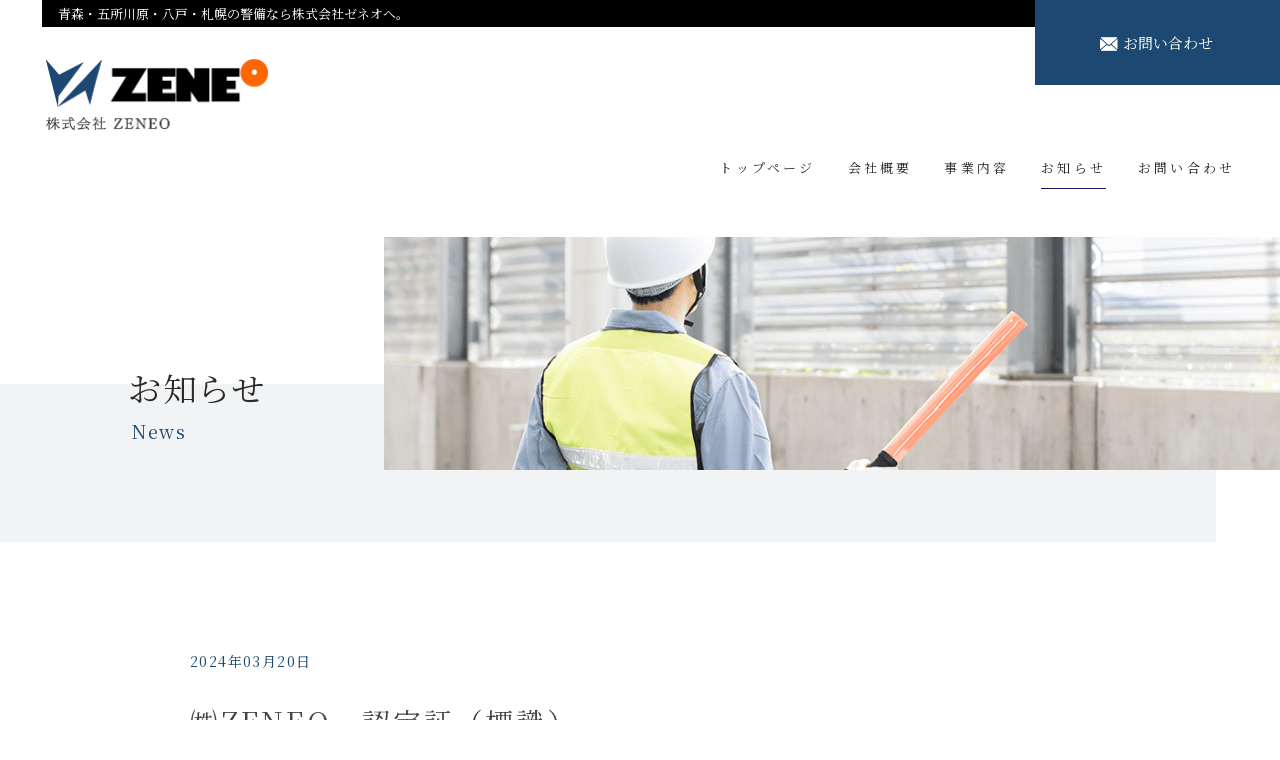

--- FILE ---
content_type: text/html; charset=UTF-8
request_url: http://www.zeneo.co.jp/news/
body_size: 14071
content:


<!DOCTYPE html>
<html lang="ja">
<head>
<meta charset="utf-8">
<meta http-equiv="X-UA-Compatible" content="IE=edge,chrome=1">
<meta http-equiv="Content-Type" content="text/html; charset=UTF-8" />
<meta name="viewport" content="width=device-width, initial-scale=1, minimum-scale=1">
<title>お知らせ | 株式会社ZENEO（ゼネオ）</title>

<meta name="generator" content="WordPress 6.4.7" /> <!-- leave this for stats please -->
<!--<meta name="keyword" content="お知らせ | 株式会社ZENEO（ゼネオ）Just another WordPress site">-->
<link rel="alternate" type="application/rss+xml" title="お知らせ | 株式会社ZENEO（ゼネオ） &raquo; フィード" href="http://www.zeneo.co.jp/news/feed/" />
<link rel="alternate" type="application/rss+xml" title="お知らせ | 株式会社ZENEO（ゼネオ） &raquo; コメントフィード" href="http://www.zeneo.co.jp/news/comments/feed/" />
    <meta name="viewport" content="width=device-width, initial-scale=1">
    <link rel="stylesheet" href="http://www.zeneo.co.jp/css/style.css">
    <link href="https://fonts.googleapis.com/css?family=Noto+Serif+JP&amp;subset=japanese" rel="stylesheet">
    <script>window.jQuery || document.write('<script src="http://www.zeneo.co.jp/js/vendor/jquery-1.11.2.min.js"><\/script>')</script>
    <script src="http://www.zeneo.co.jp/js/jquery.bxslider.min.js"></script>
    <script src="http://www.zeneo.co.jp/js/vendor/modernizr-2.8.3-respond-1.4.2.min.js"></script>
    <script src="http://www.zeneo.co.jp/js/icon.js"></script>
    <script src="http://www.zeneo.co.jp/js/jquery.js"></script>
</head>
</head>
<body class="page">
    <!--[if lt IE 8]>
        <p class="browserupgrade">You are using an <strong>outdated</strong> browser. Please <a href="http://browsehappy.com/">upgrade your browser</a> to improve your experience.</p>
    <![endif]-->
    <div class="header-container">
        <header class="wrapper pc-area clearfix">
            <h1 class="title"><span class="inner">青森・五所川原・八戸・札幌の警備なら株式会社ゼネオへ。</span></h1>
            <p class="contact bg-blue"><a href="http://www.zeneo.co.jp/contact.html">お問い合わせ</a></p>
            <div class="inner">
                <p class="logo"><a href="http://www.zeneo.co.jp/"><img src="http://www.zeneo.co.jp/images/logo.png" alt="株式会社ZENEO（ゼネオ）"></a></p>
                <nav class="global-menu">
                    <ul>
                        <li><a href="http://www.zeneo.co.jp/index.html">トップページ</a></li>
                        <li><a href="http://www.zeneo.co.jp/company.html">会社概要</a></li>
                        <li><a href="http://www.zeneo.co.jp/service.html">事業内容</a></li>
                        <li><a href="http://www.zeneo.co.jp/news/">お知らせ</a></li>
                        <li><a href="http://www.zeneo.co.jp/contact.html">お問い合わせ</a></li>
                    </ul>
                </nav>
            </div>
        </header>
        <header class="wrapper sp-area clearfix">
            <h1 class="title">青森・八戸・札幌の警備なら株式会社ゼネオへ。</h1>
            <p class="logo"><a href="http://www.zeneo.co.jp/"><img src="http://www.zeneo.co.jp/images/logo.png" alt="株式会社ZENEO（ゼネオ）"></a></p>
            <div id="nav-drawer">
                <div class="drawer-inner">
                    <div class="nav-toggle">
                        <span></span><span></span><span></span>
                    </div>
                </div>
                <nav class="global-menu">
                    <ul>
                        <li><a href="http://www.zeneo.co.jp/">トップページ</a></li>
                        <li><a href="http://www.zeneo.co.jp/company.html">会社概要</a></li>
                        <li><a href="http://www.zeneo.co.jp/service.html">事業内容</a></li>
                        <li><a href="http://www.zeneo.co.jp/news/">お知らせ</a></li>
                    </ul>
                    <p class="contact bg-blue"><a href="http://www.zeneo.co.jp/contact.html">お問い合わせ</a></p>
                </nav>
            </div>
        </header>
    </div>
    
    <div class="main-container">
        <div class="main wrapper clearfix">
            <article>
                <header class="mein_visual">
                    <div class="box">
                        <div class="img clearfix">
                            <div class="txt clearfix">
                                <h2>お知らせ<span>News</span></h2>
                            </div>
                            <img class="pc-area" src="http://www.zeneo.co.jp/images/img_page_title.png" alt="お知らせ">
                            <img class="sp-area" src="http://www.zeneo.co.jp/images/img_page_title_sp.png" alt="お知らせ">
                        </div>
                    </div>
                </header>
                <section class="newsarea">
        <div class="newsbox">
			<div class="newstime">2024年03月20日</div>
			<h3 class="newstitle">㈱ZENEO　認定証（標識）</h3>
			<p><a href="http://www.zeneo.co.jp/news/wp-content/uploads/2024/03/㈱ZENEO　認定証（標識）.pdf">㈱ZENEO　認定証（標識）</a> <img fetchpriority="high" decoding="async" class="size-full wp-image-110 aligncenter" src="http://www.zeneo.co.jp/news/wp-content/uploads/2024/03/㈱ZENEO　認定証（標識）-1.jpg" alt="" width="724" height="1023" srcset="http://www.zeneo.co.jp/news/wp-content/uploads/2024/03/㈱ZENEO　認定証（標識）-1.jpg 724w, http://www.zeneo.co.jp/news/wp-content/uploads/2024/03/㈱ZENEO　認定証（標識）-1-212x300.jpg 212w" sizes="(max-width: 724px) 100vw, 724px" /></p>
			<!--<p style="text-align:right">posted by zeneo</p>-->
		</div><!--newsbox-->

        <div class="newsbox">
			<div class="newstime">2023年08月28日</div>
			<h3 class="newstitle">札幌営業所　開設1年半となりました</h3>
			<p>おかげ様で札幌営業所は開設1年半となりました。人員も順調に増員しており、札幌での業務を進めております。札幌市及び近郊で列車見張業務、交通誘導など警備員不足でお困りでしたらお気軽のご相談ください。</p>
			<!--<p style="text-align:right">posted by zeneo</p>-->
		</div><!--newsbox-->

        <div class="newsbox">
			<div class="newstime">2022年06月17日</div>
			<h3 class="newstitle">札幌営業所で新設メンバー募集！</h3>
			<p>国家プロジェクトである北海道新幹線開業（2030年）に向け、札幌駅改修工事他の保安要員を<strong>募集</strong>しています。営業所新設のため皆さんが新規雇用（就業前教育20時間以上）となります。面接は常時受付けていますので、お気軽のお問い合わせ下さい。</p>
			<!--<p style="text-align:right">posted by zeneo</p>-->
		</div><!--newsbox-->

        <div class="newsbox">
			<div class="newstime">2022年05月17日</div>
			<h3 class="newstitle">ZENEO札幌営業所　新設のお知らせ</h3>
			<p>2022年4月15日、札幌市北区北7条西1丁目（札幌駅徒歩5分）に札幌営業所を開設しました。札幌市内及び近郊で警備員を必要としている、建築土木会社様のニーズにお応えしていきます。</p>
			<!--<p style="text-align:right">posted by zeneo</p>-->
		</div><!--newsbox-->

        <div class="newsbox">
			<div class="newstime">2021年08月24日</div>
			<h3 class="newstitle">JR東日本　列車保安要員を増員！</h3>
			<p>鉄道工事に必要となります列車見張員（JR東日本・JR北海道）を増員しております。現在JR東日本の資格者は30名となりました。保安要員が必要の際はお問い合わせ下さい。</p>
			<!--<p style="text-align:right">posted by zeneo</p>-->
		</div><!--newsbox-->

        <div class="newsbox">
			<div class="newstime">2020年11月28日</div>
			<h3 class="newstitle">鉄道保安（列者見張）業務について</h3>
			<p>				列者見張員（JR東日本及びJR北海道）を増員しました！JR東日本の資格者は25名となり皆様のご要望に対応できるよう体制を整えております。またJR北海道の列者見張員も配置可能です。		</p>
			<!--<p style="text-align:right">posted by zeneo</p>-->
		</div><!--newsbox-->

        <div class="newsbox">
			<div class="newstime">2020年02月18日</div>
			<h3 class="newstitle">高速保安部の結成</h3>
			
				
<p>高速道路上での警備業務に特化した部隊を結成しました。検定合格者を主とし、安全教育、訓練を徹底した平均年齢38歳の瞬発力のある隊員が躍動します。</p>
					<!--<p style="text-align:right">posted by zeneo</p>-->
		</div><!--newsbox-->

        <div class="newsbox">
			<div class="newstime">2020年02月14日</div>
			<h3 class="newstitle">おかげさまで5周年・・</h3>
			
				
<p>2015年2月10日にスタートアップした株式会社ZENEOは、皆様のおかげで5周年を迎えることができました。今までもこれからも「ありがとうございます」</p>
					<!--<p style="text-align:right">posted by zeneo</p>-->
		</div><!--newsbox-->

        <div class="newsbox">
			<div class="newstime">2020年01月13日</div>
			<h3 class="newstitle">第三級陸上特殊無線技士の取得</h3>
			
				
<p>弊社では鉄道保安業務、並び交通誘導業務の通信対策としてデジタル無線機の有効活用を進めています。情報伝達を確実にすることにより、より安全に的確な業務遂行に努めてまいります。</p>
					<!--<p style="text-align:right">posted by zeneo</p>-->
		</div><!--newsbox-->

<!--</div>-->
<!--<p style="padding:50px 0;"></p>-->





<!--<section class="archive">
<h5>カテゴリー</h5>
<ul>
<li>
<a href="http://www.zeneo.co.jp/news/category/%e6%9c%aa%e5%88%86%e9%a1%9e/">未分類</a>
</li>
</ul>
</section>-->


<!--<section class="archive">
<h5>アーカイブ</h5>
<ul>
	<li><a href='http://www.zeneo.co.jp/news/2024/03/'>2024年3月</a></li>
	<li><a href='http://www.zeneo.co.jp/news/2023/08/'>2023年8月</a></li>
	<li><a href='http://www.zeneo.co.jp/news/2022/06/'>2022年6月</a></li>
	<li><a href='http://www.zeneo.co.jp/news/2022/05/'>2022年5月</a></li>
	<li><a href='http://www.zeneo.co.jp/news/2021/08/'>2021年8月</a></li>
	<li><a href='http://www.zeneo.co.jp/news/2020/11/'>2020年11月</a></li>
	<li><a href='http://www.zeneo.co.jp/news/2020/02/'>2020年2月</a></li>
	<li><a href='http://www.zeneo.co.jp/news/2020/01/'>2020年1月</a></li>
</ul>
</section>-->


<!--<li>
<a href="http://www.zeneo.co.jp/news/feed/" title="Syndicate this site using RSS"><abbr title="Really Simple Syndication">RSS</abbr></a> 
</li>

<li>
<a href="http://www.zeneo.co.jp/news/feed/atom/" title="Syndicate this site using Atom">Atom</a>
</li>

<li> 
<a href="http://www.zeneo.co.jp/news/comments/feed/" title="The latest comments to all posts in RSS">Comments <abbr title="Really Simple Syndication">RSS</abbr></a>
</li> -->



                </section>
                
                
				

                <footer class="bg-grad-blue">
                    <div class="inner">
                        <div class="box">
                            <div class="area">
                                <h3>お問い合わせ<span>Contact</span></h3>
                                <p>お見積・ご相談等ございましたら、<br />お気軽にお問い合わせください。</p>
                            </div>
                            <div class="area">
                                <div class="unit">
                                    <p class="tel"><a href="tel:0173265577">0173-26-5577</a></p>
                                    <p class="fax">FAX:0173-26-5576</p>
                                </div>
                                <div class="unit">
                                    <a class="bg-blue" href="http://www.zeneo.co.jp/contact.html">お問い合わせフォーム</a>
                                </div>
                            </div>
                        </div>
                    </div>
                </footer>
            </article>
        </div> <!-- #main -->
    </div> <!-- #main-container -->

    <div class="footer-container">
        <footer class="wrapper">
            <div class="inner">
                <div class="box">
                    <div class="area">
                        <h3 class="logo"><a href="http://www.zeneo.co.jp/"><img src="http://www.zeneo.co.jp/images/logo_foot.png" alt="株式会社ZENEO ゼネオ"></a></h3>
                        <address>
                            <h4>株式会社ZENEO</h4>
                            <p>〒037-0036 青森県五所川原市中央2丁目20番パレスK</p>
                            <p>TEL：<a href="tel:0173265577">0173-26-5577</a> FAX：0173-26-5576</p>
                        </address>
                    </div>
                    <div class="area">
                        <nav>
                            <ul>
                                <li><a href="http://www.zeneo.co.jp/">トップページ</a></li>
                                <li><a href="http://www.zeneo.co.jp/company.html">会社概要</a></li>
                                <li><a href="http://www.zeneo.co.jp/service.html">事業内容</a></li>
                                <li><a href="http://www.zeneo.co.jp/news/">お知らせ</a></li>
                                <li><a href="http://www.zeneo.co.jp/contact.html">お問い合わせ</a></li>
                            </ul>
                        </nav>
                    </div>
                </div>
            </div>
            <p class="copylight"><small>Copyright © ZENEO.All rights reserved.</small></p>
        </footer>
    </div>

</body>
</html>

--- FILE ---
content_type: text/css
request_url: http://www.zeneo.co.jp/css/style.css
body_size: 38958
content:
@charset "utf-8";

@import url(icon.css);
/*@import url(Animate.css);*/
/* ==========================================================================
   RESET
========================================================================== */
body,div,p,ul,ol,dl,form,table,fieldset,img,h1,h2,h3,h4,h5,h6 {
    margin  : 0;
    border  : 0;
    padding : 0;
}

a           {outline        : 0         ;}
em,address  {font-style     : normal    ;}
li          {list-style     : none      ;}
table       {border-collapse: collapse  ;}
img         {vertical-align : bottom    ;}
a img:hover {opacity        : 0.7       ;}

audio,
canvas,
iframe,
img,
svg,
video {
    vertical-align: middle;
}

fieldset {
    border: 0;
    margin: 0;
    padding: 0;
}

textarea {
    resize: vertical;
}

/* ==========================================================================
   Base Styles
========================================================================== */
body {
    font-family: 'Noto Serif JP', serif;
    color: #2b2b2b;
    font-size: 16px;
    line-height: 1.5;
}
a {
    color: #2b2b2b;
    text-decoration: none;
}
a:hover {
    color: #5b5b5b;
    text-decoration: underline;
}

/*--    文字装飾    --*/
.white {color : #fff;}
.black {color : #2b2b2b;}
.blue {color : #1d4871;}

/*--    背景装飾    --*/
.bg-blue {
    background: #1d4871;
}
.bg-gray {
    background: #f2f3f4;
}
.bg-grad-blue {
    background: #2999d6;
    background: -moz-linear-gradient(left, #2999d6 0%, #003962 100%);
    background: -webkit-linear-gradient(left, #2999d6 0%,#003962 100%);
    background: linear-gradient(to right, #2999d6 0%,#003962 100%);
    filter: progid:DXImageTransform.Microsoft.gradient( startColorstr='#2999d6', endColorstr='#003962',GradientType=1 );
}

/* ==========================================================================
   Media Queries     デフォルト：1024px以上用（PC用）の記述（PCファースト）
========================================================================== */
/* ======================
   Common
====================== */
.wrapper {
    width: 100%;
    margin: 0;
}
.inner {
    max-width: 1260px;
    margin: 0 auto;
    position: relative;
}
a[href^="tel:"] {
    pointer-events: none;
}
.pc-area {
    display: block;
}
.sp-area {
    display: none;
}
.new-line {
    display: inline;
}

/* ======================
   Header
====================== */
.header-container {
}
.header-container .inner {
    max-width: 100%;
    margin: 0 auto;
    position: relative;
    padding: 0 2.25vw;
}
.header-container .title {
    background: #000;
    color: #fff;
    font-size: 0.812rem;
    font-weight: normal;
    padding: 0.25rem 1rem;
    margin: 0 0 2rem 3.25vw;
}
.header-container .title .inner {
    display: block;
    padding: 0;
}
.header-container .contact {
    position: absolute;
    top: 0;
    right: 0;
    z-index: 10;
    width: 245px;
    height: 85px;
}
.header-container .contact a {
    display: block;
    color: #fff;
    font-size: 0.937rem;
    padding: 32px 65px;
}
.header-container .contact a::before {
    content: "";
    display: inline-block;
    background: url(../images/icn_mail01.png) center/contain no-repeat;
    width: 18px;
    height: 14px;
    margin-right: 5px;
    vertical-align: middle;
    margin-top: -3px;
}
.header-container .contact a:hover {
    opacity: 0.7;
    text-decoration: none;
}
.header-container .logo {
    padding: 0 1rem;
}
.header-container .logo a {
    display: inline-block;
}
.header-container .logo img {
    width: 100%;
    max-width: 223px;
}
.header-container .pc-area .global-menu {
    margin-bottom: 3rem;
}
.header-container .global-menu ul {
    display: flex;
    justify-content: flex-end;
}
.header-container .global-menu li {
    position: relative;
    margin: 0 1rem;
}
.header-container .global-menu li a {
    display: block;
    font-size: 0.937rem;
    padding: 1rem 0;
    letter-spacing: 0.2rem;
}
.header-container .global-menu li a:hover {
    text-decoration: none;
}
.header-container .global-menu li:hover a::after,
.header-container .global-menu li a.active::after {
    content: "";
    display: block;
    position: absolute;
    border-bottom: solid 1px #1b1464;
    bottom: 0;
    left: 0;
    right: 0;
}

.bx-wrapper {
    box-shadow: none !important;
    border: none !important;
    background: transparent !important;
    margin-bottom: 0 !important;
}

/* ======================
   Main
====================== */
.main-container {
    margin-bottom: 3rem;
}
.mein_visual .box {
}
.mein_visual .box .img {
    position: relative;
}
.mein_visual .box .img img {
    width: 100%;
}
.mein_visual .box .img .txt {
    position: absolute;
    top: 50%;
    left: 50%;
    z-index: 10;
    transform: translate(-45vw,-23vh);
}

@media screen and (max-width: 1280px) {
.mein_visual .box .img .txt {
    top: 70%;
}
}

@media screen and (max-width: 1023px) {
.mein_visual .box .img .txt {
    top: 50%;
}
}


@media all and (-ms-high-contrast: none){
.mein_visual .box .img .txt{
    z-index: 100; /* IE10以上 */
  }
}

.mein_visual .box h2 {
    font-size: 3.6vw;
    font-weight: normal;
    letter-spacing: 0.1rem;
    line-height: 1.4;
    margin-bottom: 1.5rem;
}
.mein_visual .box p {
    letter-spacing: 0.1rem;
    line-height: 1.8;
    font-size: 1.125rem;
}

.news {
    margin-bottom: 3rem;
    clear: both;
}
.news .inner {
    padding: 0 3.2%;
    width: 93.6%;
}
.news > div {
    width: 95vw;
    padding: 10rem 0 5rem;
    margin-top: -6rem;
}
.news .inner {
}
.news .box {
    background: #fff;
    display: flex;
    justify-content: space-between;
    align-items: center;
}
.news .box h2 {
    font-size: 1.25rem;
    padding: 0 2rem;
    width: 10%;
}
.news .box h2::before {
    content: "";
    display: inline-block;
    background: url(../images/icn_news.png) center/contain no-repeat;
    width: 22px;
    height: 20px;
    margin-right: 10px;
    margin-bottom: 4px;
    vertical-align: middle;
}
.news .box #feed {
    display: flex;
    width: 70%;
}

.news .box dl {
    display: flex;
}
/*.news .box dl {
    display: flex;
    width: 70%;
}*/
.news .box dt {
    margin-right: 1.5rem;
}
.news .box dd {
    margin-left: 0;
}
.news .box p {
    background: #000;
}
.news .box p a {
    display: block;
    width: 48px;
    padding: 28px 16px;
    color: #fff;
}
.news .box p a:hover {
    text-decoration: none;
    opacity: 0.7;
}

.service {
    margin-bottom: 3rem;
}
.service h2 {
    font-size: 2.125rem;
    font-weight: normal;
    text-align: center;
    margin-bottom: 3rem;
    letter-spacing: 0.2rem;
}
.service h2 span {
    display: block;
    font-size: 1.125rem;
    font-weight: 500;
    color: #1d4871;
    margin-top: 0.5rem;
    letter-spacing: 0.1rem;
}
.service h2::before {
    content: "";
    display: block;
    border-left: solid 1px #333;
    width: 1px;
    height: 40px;
    margin: 0 auto 1rem;
}
.service h3 {
    font-size: 1.437rem;
    font-weight: normal;
    text-align: center;
    margin-bottom: 3rem;
    letter-spacing: 0.1rem;
}
.service .box {
    text-align: center;
    margin: 0 auto;
}
.service .box .unit {
    display: inline-block;
    width: 30%;
    padding: 0.5rem;
    margin-bottom: 3rem;
    text-align: left;
}
.service .box .unit .img {
    position: relative;
}
.service .box .unit .img img {
    width: 100%;
    margin-bottom: 1rem;
    transition-duration: 0.6s;
}
.service .box .unit .img img:hover {
    transform: scale(1.05);
    transition-duration: 0.6s;
}
.service .box .unit .img span {
    position: absolute;
    bottom: -10%;
    right: 3%;
    font-size: 3rem;
    color: #1d4871;
	font-family: "游明朝", YuMincho, "ヒラギノ明朝 ProN W3", "Hiragino Mincho ProN", "HG明朝E",'Noto Serif JP', serif;
}
.service .box .unit h4 {
    font-size: 1.25rem;
	font-weight:500;
}
.service .box .unit h4::after {
    content: "";
    display: block;
    width: 45px;
    border-top: solid 1px #333;
    margin-top: 1rem;
}

.main footer {
    padding: 7rem 0;
}
.main footer .inner {
    width: auto;
    padding: 0 3.2%;
}
.main footer .box {
    background: #fff;
    padding: 3rem 0;
    display: flex;
    justify-content: center;
    align-items: center;
    max-width: 1000px;
    margin: 0 auto;
}
.main footer .box .area {
    padding: 2rem 3rem;
    width: 50%;
}
.main footer .box .area:first-child {
    border-right: solid 1px #ababab;
}
.main footer .box .area h3 {
    padding-bottom: 2rem;
    margin-bottom: 1rem;
    font-size: 2.125rem;
    letter-spacing: 0.2rem;
    text-align: center;
	font-weight:500;
}
.main footer .box .area h3 span {
    display: block;
    font-size: 1rem;
    letter-spacing: 0.2rem;
    margin-top: 1rem;
	font-weight:800;
}
.main footer .box .area h3::after {
    content: "";
    display: block;
    border-top: solid 1px #666666;
    width: 38px;
    margin: 2rem auto 0;
}
.main footer .box .area p {
    font-size: 0.937rem;
    text-align: center;
	color:#555;
}
.main footer .box .unit {
}
.main footer .box .unit .tel {
    margin-bottom: 0.5rem;
    text-align: center;
	font-family: "游明朝", YuMincho, "ヒラギノ明朝 ProN W3", "Hiragino Mincho ProN", "HG明朝E",'Noto Serif JP', serif;
}
.main footer .box .unit .tel a {
    font-size: 2.5rem;
    letter-spacing: 0.1rem;
}
.main footer .box .unit .tel a::before {
    content: "";
    display: inline-block;
    background: url(../images/icn_tel.png) center/contain no-repeat;
    width: 28px;
    height: 36px;
    margin-right: 0.5rem;
    margin-top: -10px;
    text-align: center;
    vertical-align: middle;
}
.main footer .box .unit .tel a:hover {
    text-decoration: none;
}
.main footer .box .unit .fax {
    font-size: 0.937rem;
    text-align: center;
    margin-bottom: 2rem;
    letter-spacing: 0.2rem;
	font-family: "游明朝", YuMincho, "ヒラギノ明朝 ProN W3", "Hiragino Mincho ProN", "HG明朝E",'Noto Serif JP', serif;
}
.main footer .box .unit > a {
    display: block;
    padding: 23px 58px;
    font-size: 1.437rem;
    color: #fff;
    text-align: center;
}
.main footer .box .unit > a::before {
    content: "";
    display: inline-block;
    background: url(../images/icn_mail02.png) center/contain no-repeat;
    width: 26px;
    height: 18px;
    margin-right: 10px;
}
.main footer .box .unit > a:hover {
    text-decoration: none;
    opacity: 0.7;
}


.page .header-container .inner {
    max-width: 100%;
    margin: 0 auto;
    position: relative;
}
.page .inner {
    max-width: 1030px;
    margin: 0 auto;
    position: relative;
}
.page .mein_visual .box::after {
    content: "";
    display: block;
    width: 95vw;
    height: 22vh;
    background: #f2f3f4;
    margin-top: -12vh;
    margin-bottom: 4rem;
}
.page .mein_visual .box .img .txt {
    transform: translate(-40vw,-5vh);
}
.page .mein_visual .box h2 {
    font-size: 2.6vw;
}
.page .mein_visual .box h2 span {
    display: block;
    font-size: 1.4vw;
    color: #1d4871;
    margin-top: 0.5rem;
    text-indent: 0.25rem;
}

.page .service {
    margin-bottom: 5rem;
}
.page .service h2 {
    font-size: 1.625rem;
    margin-bottom: 2rem;
}
.page .service .subtitle {
    font-size: 0.875rem;
    text-align: center;
    margin-bottom: 3rem;
	color:#555;
}
.page .service .box {
    margin-bottom: 3rem;
}
.page .service .box .area {
    margin-bottom: 6rem;
}
.page .service .box .area:last-child {
    margin-bottom: 0;
}
.page .service .box .area .unit {
    width: auto;
    padding: 0;
    margin-bottom: 0;
    text-align: left;
}
.page .service .box .area .unit .bg_img {
    max-width: 1030px;
    width: auto;
    height: 476px;
}
.page .service .box .area:nth-child(1) .unit .bg_img {
    background: url(../images/img_page01.jpg) left top/contain no-repeat;
}
.page .service .box .area:nth-child(2) .unit .bg_img {
    background: url(../images/img_page02.jpg) right top/contain no-repeat;
}
.page .service .box .area:nth-child(3) .unit .bg_img {
    background: url(../images/img_page03.jpg) left top/contain no-repeat;
}
.page .service .box .area:nth-child(4) .unit .bg_img {
    background: url(../images/img_page04.jpg) right top/contain no-repeat;
}
.page .service .box .area:nth-child(5) .unit .bg_img {
    background: url(../images/img_page05.jpg) left top/contain no-repeat;
}
.page .service .box .area .unit .txt {
    background: #1d4871;
    padding: 1.5rem 3rem 3.5rem;
    color: #fff;
    width: 36%;
    position: relative;
    z-index: 1;
    top: 50%;
    transform: translate(0,-50%);
}
.page .service .box .area:nth-child(odd) .unit .txt {
    float: right;
}
.page .service .box .area:nth-child(even) .unit .txt {
    float: left;
}
.page .service .box .area .unit .txt .no {
    font-size: 3rem;
	font-family: "游明朝", YuMincho, "ヒラギノ明朝 ProN W3", "Hiragino Mincho ProN", "HG明朝E",'Noto Serif JP', serif;
}
.page .service .box .area .unit .txt h4 {
    font-size: 1.75rem;
    font-weight: normal;
    margin-bottom: 2rem;
	letter-spacing:0.1em;
}
.page .service .box .unit h4::after {
    border-top: solid 1px #fff;
}
.page .service .box .area .unit .txt p {
    font-size: 0.875rem;
	letter-spacing:0.1em;
	text-align:justify;
}
.page .service .inner > p {
    text-align: center;
    line-height: 1.8;
}

/* ======================
   Footer
====================== */
.footer-container .inner {
    max-width: 100%;
    margin: 0 auto;
    position: relative;
    padding: 0 2.25vw;
    width: auto;
}
.footer-container .box {
    display: flex;
    justify-content: space-between;
    padding: 0 0 2.5rem;
}
.footer-container .box .area {
}
.footer-container .box .area h3 {
    margin-bottom: 2rem;
}
.footer-container .box .area h3 a {
    display: block;
}
.footer-container .box .area h3 img {
    width: 100%;
    max-width: 223px;
}
.footer-container .box .area address {
}
.footer-container .box .area address h4 {
    font-size: 0.875rem;
}
.footer-container .box .area address p {
    font-size: 0.812rem;
}
.footer-container .box .area nav {
    padding: 0.5rem 0;
}
.footer-container .box .area nav ul {
    display: flex;
    justify-content: flex-end;
}
.footer-container .box .area nav li {
    position: relative;
    margin: 0 1rem;
}
.footer-container .box .area nav li a {
    display: block;
    font-size: 0.812rem;
    padding: 1rem 0;
    letter-spacing: 0.2rem;
}
.copylight {
    background: #000;
    padding: 0.25rem;
    text-align: center;
}
.copylight small {
    font-size: 0.812rem;
    color: #fff;
}

/* ==========================================================================
   Media Queries     1023px以下用（タブレット／スマートフォン用）の記述
========================================================================== */
@media screen and (max-width: 1023px) {
    /* ======================
       Common
    ====================== */
    .inner {
        width: auto;
        padding: 0;
        margin: 0 auto;
        position: relative;
    }
    .pc-area {
        display: none;
    }
    .sp-area {
        display: block;
    }
    .new-line {
        display: block;
    }
    a[href^="tel:"] {
        pointer-events: initial;
    }

    /* ======================
       Header
    ====================== */
    .header-container {
    }
    .header-container .title {
        text-align: left;
        margin: 0;
        height: 20px;
        padding: 7px 1rem;
    }
    .header-container .logo {
        padding: 1rem;
    }
    .header-container .logo a {
        display: inline-block;
    }
    .drawer-inner {
        display: flex;
        justify-content: center;
        align-items: center;
        position: fixed;
        /*top: 19%;*/
		top:75px;
        right: 3%;
        cursor: pointer;
        z-index: 100;
    }
    .nav-toggle {
        display: block;
    }
    .nav-toggle span {
        display: block;
        position: relative;
        width: 30px;
        border-bottom: solid 4px #000;
        border-radius: 4px;
        -webkit-transition: .35s ease-in-out;
        -moz-transition: .35s ease-in-out;
        transition: .35s ease-in-out;
    }
    .nav-toggle span:nth-child(1) {
        top: -5px;
    }
    .nav-toggle span:nth-child(2) {
        top: 0px;
    }
    .nav-toggle span:nth-child(3) {
        top: 5px;
    }
    .nav-toggle.active span {
        border-bottom: solid 3px #fff;
    }
    .nav-toggle.active span:nth-child(1) {
        top: 3px;
        left: 0;
        -webkit-transform: rotate(-45deg);
        -moz-transform: rotate(-45deg);
        transform: rotate(-45deg);
    }
    .nav-toggle.active span:nth-child(2) {
        display: none;
    }
    .nav-toggle.active span:nth-child(3) {
        top: 0px;
        -webkit-transform: rotate(45deg);
        -moz-transform: rotate(45deg);
        transform: rotate(45deg);
    }
    nav.global-menu {
        position: fixed;
        z-index: 90;
        top: 34px;
        right: 0;
        background: rgba(0,0,0,.9);
        color: #fff;
        text-align: center;
        transform: translateY(-111%);
        transition: all 0.6s;
        float: none;
        width: 100%;
        /*height: 66vh;*/
        height: auto;
        padding-top: 5rem;
        padding-bottom: 3rem;
        margin: 0 auto;
        -webkit-overflow-scrolling: touch;
    }
    nav.global-menu h2 {
        color: #fff;
        font-size: 0.875rem;
        margin-bottom: 1rem;
        letter-spacing: 0.1rem;
        font-weight: normal;
    }
    nav.global-menu h2 span {
        display: block;
        font-size: 2.187rem;
    }
    nav.global-menu ul {
        display: inline-block;
        float: none;
        height: auto;
        padding: 0;
        overflow: auto;
        text-align: center;
        overflow: auto;
    }
    nav.global-menu ul li {
        list-style-type: none;
        padding: 0;
        text-align: center;
    }
    nav.global-menu ul li::after {
        content: "";
        display: block;
        background: url(../images/line02.png) center bottom/272px 1px no-repeat;
        width: 272px;
        height: 1px;
    }
    nav.global-menu ul li a {
        color: #fff;
        display: block;
        font-size: 1.125rem;
        padding: 1.25rem 1.5rem;
        letter-spacing: 0.1rem;
    }
    nav.global-menu.active {
        transform: translateY(0%);
    }
    .scroll-prevent {
        position: fixed;
        z-index: -1;
        width: 100%;
        height: 100%;
    }

    .header-container .global-menu ul {
        flex-direction: column;
    }
    .header-container .global-menu li {
        margin: 0.5rem;
    }
    .header-container .global-menu li a {
        font-size: 0.812rem;
    }
    .header-container .global-menu li a:hover {
        opacity: none;
    }
    .header-container .contact {
        position: initial;
        max-width: 285px;
        width: 100%;
        height: auto;
        margin: 0 auto;
    }
    .header-container .contact a {
        font-size: 0.812rem;
        padding: 1rem;
    }

    /* ======================
       Main
    ====================== */
    .mein_visual .box .img .txt .pc-area,
    .mein_visual .box .img img.pc-area {
        display: block;
    }
    .mein_visual .box .img img.sp-area {
        display: none;
    }
    .mein_visual .box .img .txt {
        transform: translate(-46vw,-14vh);
    }

    .news > div {
        width: 95vw;
        padding: 8rem 0 2.5rem;
        margin-top: -6rem;
    }

    .page .service .inner {
        max-width: initial;
        margin: 0 auto;
        padding: 0 3.2%;
        position: relative;
    }

    /* ======================
       Footer
    ====================== */
    .footer-container .box {
        flex-direction: column;
        align-items: center;
    }
    .footer-container .box .area {
        text-align: center;
        margin-bottom: 1rem;
    }
    .footer-container .box .area:nth-child(2) {
        margin-bottom: 0;
    }
    .footer-container .box .area h3 {
        margin-bottom: 2.5rem;
    }
    .footer-container .box .area address h4 {
        margin-bottom: 0.5rem;
    }
    .footer-container .box .area address p {
        margin-bottom: 0.5rem;
    }
    .footer-container .box .area nav ul {
        justify-content: flex-start;
        flex-direction: column;
    }
	
	
	.page .mein_visual .box::after {
    height: 18vh;
}

}

/* ==========================================================================
   Media Queries     979px以下用（タブレット用）の記述
========================================================================== */
@media screen and (max-width: 979px) {
    /* ======================
       Common
    ====================== */

    /* ======================
       Header
    ====================== */
	
    /* ======================
       Main
    ====================== */
    .news .inner {
        width: 95%;
    }
    .news .box h2 {
        width: 15%;
    }
    .news .box #feed {
        width: 62%;
    }

    .main footer {
        padding: 5rem 0;
    }
    .main footer .box {
        padding: 1.5rem;
    }
    .main footer .box .area {
        padding: 2rem;
    }
    .main footer .box .unit .tel a {
        font-size: 2.25rem;
    }
    .main footer .box .unit > a {
        padding: 1rem;
        font-size: 1.25rem;
    }

    .page .service {
        padding: 0 3.2%;
    }

    /* ======================
       Footer
    ====================== */

    }

/* ==========================================================================
   Media Queries     768px-1023以下用
========================================================================== */
@media screen and (min-width: 768px) and (max-width: 1023px) {
    .page .service .box .area .unit .bg_img img.sp-area {
        display: none;
    }
}

/* ==========================================================================
   Media Queries     767px以下用（タブレット／スマートフォン用）の記述
========================================================================== */
@media screen and (max-width: 767px) {
    /* ======================
       Common
    ====================== */
    .inner {
        width: auto;
        padding: 0 3.2%;
        margin: 0 auto;
        position: relative;
    }
    .pc-area {
        display: none;
    }
    .sp-area {
        display: block;
    }
    .new-line {
        display: block;
    }
    a[href^="tel:"] {
        pointer-events: initial;
    }

    /* ======================
       Header
    ====================== */
    .header-container .logo img {
        max-width: 150px;
    }
    .drawer-inner {
        top: 66px;
    }

    /* ======================
       Main
    ====================== */
    .mein_visual .box .img .txt .pc-area,
    .mein_visual .box .img img.pc-area {
        display: none;
    }
    .mein_visual .box .img img.sp-area {
        display: block;
    }
    .mein_visual .box h2 {
        font-size: 6.6vw;
        margin-bottom: 0;
    }
    .mein_visual .box .img .txt {
        transform: translate(-46vw,-12.5vh);
    }

    .news > div {
        width: auto;
        padding: 7rem 0 0.5rem;
    }
    .news .inner {
        width: auto;
        padding: 3.2%;
    }
    .news .box {
        align-items: flex-start;
        flex-direction: column;
        padding: 1rem 0 0 0;
    }
    .news .box h2 {
        width: auto;
        padding: 0 0 0 1rem;
        margin-bottom: 0.5rem;
    }
    .news .box #feed {
        width: auto;
        margin-bottom: 1rem;
        padding: 0 0 0 1rem;
    }
    .news .box p {
        width: 100%;
        padding: 0.25rem 0;
        text-align: center;
    }
    .news .box p a {
        width: auto;
        padding: 0;
    }

    .service .box .unit {
        display: block;
        width: 100%;
        padding: 0;
    }

    .main footer .box {
        flex-direction: column;
        padding: 3rem 2rem;
    }
    .main footer .box .area {
        padding: 1rem;
        width: 100%
    }
    .main footer .box .area:first-child {
        width: 100%;
        border-right: none;
    }
    .main footer .box .area h3 {
        padding-bottom: 1rem;
    }
	

    .page .mein_visual .box .img .txt {
        transform: translate(-46vw,-5vh);
    }
    .page .mein_visual .box h2 {
        font-size: 6.5vw;
    }
    .page .mein_visual .box h2 span {
        font-size: 3vw;
    }
    .page .mein_visual .box::after {
        height: 13vh;
        margin-top: -8vh;
        margin-bottom: 2rem;
    }

    .page .service {
        margin-bottom: 3rem;
    }
    .page .service h2 {
        font-size: 1.437rem;
        margin-bottom: 2rem;
    }
	.page .service .subtitle {
		line-height:1.5;
	}
	.page .service .subtitle br{
		display:none;
	}
	
    .page .service .box .area {
        margin-bottom: 3rem;
    }
    .page .service .box .area .unit .bg_img {
        max-width: initial;
        width: auto;
        height: auto;
        padding-top: 0;
        position: initial;
    }
    .page .service .box .area .unit .bg_img img {
        width: 100%;
    }
    .page .service .box .area:nth-child(1) .unit .bg_img {
        background: none;
    }
    .page .service .box .area:nth-child(2) .unit .bg_img {
        background: none;
    }
    .page .service .box .area:nth-child(3) .unit .bg_img {
        background: none;
    }
    .page .service .box .area:nth-child(4) .unit .bg_img {
        background: none;
    }
    .page .service .box .area:nth-child(5) .unit .bg_img {
        background: none;
    }
    .page .service .box .area .unit .txt {
        padding: 1rem;
        width: 85%;
        transform: none;
        margin: -9vh auto 0;
        position: relative;
    }
    .page .service .box .area:nth-child(odd) .unit .txt {
        float: none;
    }
    .page .service .box .area:nth-child(even) .unit .txt {
        float: none;
    }
    .page .service .box .area .unit .txt .no {
        font-size: 2.25rem;
    }
    .page .service .box .area .unit .txt h4 {
        font-size: 1.25rem;
        margin-bottom: 1rem;
    }
    .page .service .box .area .unit .txt p {
        font-size: 0.85rem;
    }
	

    /* ======================
       Footer
    ====================== */

}

/* ==========================================================================
   Media Queries     479px以下用（スマートフォン用）の記述
========================================================================== */
@media screen and (max-width: 479px) {
    /* ======================
       Common
    ====================== */


    /* ======================
       Header
    ====================== */
    .header-container .title {
        font-size: 0.75rem;
    }
    .drawer-inner {
        top: 66px;
    }

    /* ======================
       Main
    ====================== */
    .news > div {
        padding: 5.5rem 0 0.75rem;
        margin-top: -5rem;
    }
    .news .box dt {
        margin-right: 1rem;
    }
    .service h2 {
        font-size: 1.625rem;
        margin-bottom: 2rem;
    }
    .service h2::before {
        height: 30px;
        margin: 0 auto 1rem;
    }
    .service h2 span {
        font-size: 0.875rem;
        margin-top: 0.25rem;
    }
    .service h3 {
        font-size: 1.062rem;
        margin-bottom: 2rem;
    }
    .service .box .unit {
        margin-bottom: 2rem;
    }
    .service .box .unit .img img {
        margin-bottom: 0.5rem;
    }
    .service .box .unit .img span {
        bottom: -12%;
        font-size: 2.5rem;
    }
    .service .box .unit h4 {
        font-size: 1.125rem;
    }
    .service .box .unit h4::after {
        margin-top: 0.5rem;
    }

    .main footer .box {
        padding: 2rem 1rem;
    }
    .main footer .box .area {
        padding: 0.5rem;
    }
    .main footer .box .area h3 {
        font-size: 1.625rem;
        padding-bottom: 0.5rem;
    }
    .main footer .box .area h3 span {
        font-size: 0.875rem;
        margin-top: 0.25rem;
    }
    .main footer .box .area h3::after {
        margin: 1rem auto 0;
    }
    .main footer .box .area p {
        font-size: 0.875rem;
    }
    .main footer .box .unit .tel {
        margin-bottom: 0.25rem;
    }
    .main footer .box .unit .tel a {
        font-size: 1.875rem;
    }
    .main footer .box .unit .tel a::before {
        width: 20px;
        height: 26px;
        margin-top: -6px;
    }
    .main footer .box .unit > a {
        font-size: 1rem;
    }
    .main footer .box .unit > a::before {
        width: 20px;
        height: 13px;
        margin-right: 5px;
    }

    .page .service h2 {
        font-size: 1.062rem;
        margin-bottom: 2rem;
    }
    .page .service .subtitle {
        font-size: 0.812rem;
    }
    .page .service .box .area .unit .bg_img {
    }
    .page .service .box .area .unit .txt {
    }
    .page .service .box .area .unit .txt .no {
        font-size: 2rem;
    }
    .page .service .box .area .unit .txt h4 {
        font-size: 1.125rem;
    }

    /* ======================
       Footer
    ====================== */
    .copylight small {
        font-size: 0.75rem;
    }
}

/* ==========================================================================
   Media Queries     380px以下用（スマートフォン用）の記述
========================================================================== */
@media screen and (max-width: 380px) {
.page .service h2 br{
		display:none;
	}
}

/* ==========================================================================
   Media Queries     320px以下用（スマートフォン用）の記述
========================================================================== */
@media screen and (max-width: 320px) {
    nav.global-menu {
        padding-top: 2.5rem;
        height: 85vh;
    }
    .page .mein_visual .box::after {
        height: 10vh;
        margin-top: -6vh;
    }
    .page .service .box .area {
        margin-bottom: 3rem;
    }
    .page .service .box .area .unit .bg_img {
    }
    .page .service .box .area .unit .txt {
        width: 80%;
    }
    .page .service .box .area .unit .txt .no {
        font-size: 2rem;
    }
    .page .service .box .area .unit .txt h4 {
        font-size: 1rem;
        margin-bottom: 0.5rem;
    }
}

/* ==========================================================================
   Media Queries     スマートフォン横表示用の記述
========================================================================== */
@media screen and (orientation: landscape) {
    .drawer-inner {
        /*top: 66px;*/
    }
    nav.global-menu {
        /*height: 87vh;*/
        padding-top: 1rem;
    }
    .header-container .global-menu li {
        margin: 0 1rem 0;
    }
    .header-container .global-menu li a {
        font-size: 0.812rem;
        padding: 0.75rem 0;
    }
}

/* ==========================================================================
   Helper classes
========================================================================== */
.clear      {clear          : both      ;}
.block      {display        : block     ;}
.inline     {display        : inline    ;}

.clearfix:after {
    content: "";
    display: block;
    visibility: hidden;
    clear: both;
    height: 0.1px;
    font-size: 0.1em;
    line-height: 0;
}

.clearfix:before,
.clearfix:after {
    content: " ";
    display: table;
}

.clearfix:after {
    clear: both;
}

.clearfix {
    *zoom: 1;
}

.hidden {
    display: none !important;
    visibility: hidden;
}

.left   {float: left;}
.right  {float: right;}

/*--    段落行揃え   --*/
.align-right  {text-align: right;}
.align-left   {text-align: left;}
.align-center {text-align: center;}




/* ==========================================================================
   お知らせページ
========================================================================== */

.newsarea{
	max-width:900px;
	margin:0 auto;
	padding:0 70px;
}


.newsbox {
	width:100%;
	color:#444;
	margin:0 auto 80px auto;
	text-align:left;
	padding:5% 0;
	border-bottom:1px solid #888;
}

.newstime{
	 color:#1d4871;
	 font-size: 0.875rem;
	 letter-spacing:0.1em;
	 margin-bottom:20px;
}



.newsbox h3{
	font-size: 1.725rem;
	font-weight:normal;
	text-align:left;
	padding:1% 0;
	letter-spacing:0.1em;
	margin:0 auto 60px auto;
	position: relative;
}


.newsbox h3::before {
    content: "";
    width: 140px;
    height: 1px;
    background-color: #888;
    position: absolute;
    bottom: -15px;
    left: 0;
}


.newsbox p{
	margin:0 auto;
	line-height:2;
	font-size: 0.875rem;
	letter-spacing:0.1em;
}


.newsbox img{
	width:100%;
	max-width:800px;
}


@media screen and (max-width: 1023px) {
.newsarea{
	padding: 0 3.2%;
	position: relative;
}
}

@media screen and (max-width: 767px) {
.newsbox {
	margin:0 auto 50px auto;
}

.newstime{
	 font-size: 0.820rem;
	 letter-spacing:0.1em;
	 margin-bottom:10px;
}

.newsbox h3{
	font-size: 1.25rem;
	margin:0 auto 40px auto;
	font-weight:500;
}
.newsbox p{
	line-height:1.5;
	font-size: 0.850rem;
	letter-spacing:0.1em;
}
}
/* ==========================================================================
   お問い合わせページ
========================================================================== */
.contactarea{
	max-width:768px;
	margin:30px auto 50px auto;
	padding:0 70px;
}

.contactbox{
	padding:30px;
	margin-bottom:80px;
    background: #2999d6;
    background: -moz-linear-gradient(left, #2999d6 0%, #003962 100%);
    background: -webkit-linear-gradient(left, #2999d6 0%,#003962 100%);
    background: linear-gradient(to right, #2999d6 0%,#003962 100%);
    filter: progid:DXImageTransform.Microsoft.gradient( startColorstr='#2999d6', endColorstr='#003962',GradientType=1 );
}

.contactbox .unit{
	background:#fff;
	padding:20px;
	margin:0 auto;
}

.contactbox h3{
	text-align:center;
	margin-bottom:1.5rem;
	color:#FFF;
}

.contactbox .tel {
    margin-bottom: 0.3rem;
    text-align: center;
	font-family: "游明朝", YuMincho, "ヒラギノ明朝 ProN W3", "Hiragino Mincho ProN", "HG明朝E",'Noto Serif JP', serif;
}
.contactbox .tel a {
    font-size: 2.5rem;
    letter-spacing: 0.1rem;
}
.contactbox .tel a::before {
    content: "";
    display: inline-block;
    background: url(../images/icn_tel.png) center/contain no-repeat;
    width: 28px;
    height: 36px;
    margin-right: 0.5rem;
    margin-top: -10px;
    text-align: center;
    vertical-align: middle;
}
.contactbox .tel a:hover {
    text-decoration: none;
}
.contactbox .fax {
    font-size: 0.937rem;
    text-align: center;
    letter-spacing: 0.2rem;
	font-family: "游明朝", YuMincho, "ヒラギノ明朝 ProN W3", "Hiragino Mincho ProN", "HG明朝E",'Noto Serif JP', serif;
}


.contbox2{
	width:100%;
	margin:50px auto;
	text-align:center;
}




@media screen and (max-width: 767px) {
.contactarea{
	max-width:100%;
	padding: 0 3.2%;
	position: relative;
}

.contactbox{
	margin-bottom:50px;
}
	
}


@media screen and (max-width: 480px) {

.contactbox{
	padding:20px 10px 10px 10px;
}
.contactbox .tel a {
    font-size: 1.8rem;
}
.contactbox .tel a::before {
    width: 20px;
    height: 28px;
    margin-top: -5px;

}
}

/* ==========================================================================
   会社概要ページ
========================================================================== */

.inner .comtable{
	margin:5% auto 12% auto;
}


.inner .comtable p{
	font-size: 1.35rem;
	margin:100px 0 20px 0;
}


.inner .comtable table{
	width:100%;
	text-align:left;
	letter-spacing:0.1em;
	font-size: 0.875rem;
	color:#444;
	margin-bottom:5%;
}


.inner .comtable td, th{
	padding:30px 0;
	border-bottom:1px solid #ccc;
}

.inner .comtable th{
	width:25%;
	padding:30px 30px 30px 50px;
}

.inner .comtable tr:nth-child(even){
	background:#fafafa;
}


.inner .comtable .gmap iframe{
	width:100%;
}







/*挨拶*/

.inner .greetingbox{
	width:100%;
	padding-top:60px;
	padding-bottom:100px;
	display: flex;
	color:#444;
}

.inner .greetingboxL{
	width:300px;
	margin-right:60px;
}

.inner .preimg{
	width:100%;
	margin-bottom:20px;
}

.inner .preimg img{
	width:100%;
}

.inner .greetingboxL h3{
	text-align:center;
	font-size: 0.975rem;
}

.inner .greetingboxR{
	flex:1;
}

.inner .greetingboxR h4{
	font-size: 1.575rem;
	letter-spacing:0.1em;
	font-weight:500;
	margin-top:-10px;
	margin-bottom:30px;
}

.inner .greetingboxR p{
	text-align:left;
	font-size: 0.875rem;
	letter-spacing:0.1em;
}


/*教育・キャリア*/

.subcompbox{
	width:98%;
	display:flex;
	padding:1%;
}

.subcompboxR{
	width:47%;
	margin-right:6%;
}

.subcompboxL{
	width:47%;
}

.subcompbox h4 {
	font-size: 1.45rem;
	font-weight: 400;
	display: inline-block;
	position: relative;
	margin-bottom: 3rem;
	letter-spacing:0.1em;
}
.subcompbox h4:before {
  content: '';
  position: absolute;
  left: 0%;
  bottom: -16px; /*下線の上下位置調整*/
  display: inline-block;
  width: 60px; /*下線の幅*/
  height: 1px; /*下線の太さ*/
  -moz-transform: translateX(-50%);
  -webkit-transform: translateX(-50%);
  -ms-transform: translateX(-50%);
  transform: translate(0%); /*位置調整*/
  background-color: #666666; /*下線の色*/
}

.inner .subcompbox p{
	text-align:left;
	font-size: 0.875rem;
	letter-spacing:0.1em;
}


@media screen and (max-width: 1060px) {
.inner .greetingbox{
	width:98%;
	padding-left:1%;
	padding-right:1%;
}
}

@media screen and (max-width: 1023px) {
	
.inner .greetingbox{
	width:100%;
	padding-left:0;
	padding-right:0;
}

.inner .greetingboxL{
	width:200px;
	margin-right:40px;
}
.inner .greetingboxL h3{
	text-align:center;
	font-size: 0.875rem;
}
.inner .greetingboxR p{
	font-size: 0.775rem;
}
}


@media screen and (max-width: 767px) {
	
.inner .greetingbox{
	padding-bottom:70px;
}
.inner .comtable{
	margin:5% auto 25% auto;
}
.inner .comtable table{
	font-size: 0.775rem;
	margin-bottom:10%;
}	
.inner .comtable td, th{
	padding:20px;
}
.inner .comtable th{
	padding:20px;
}
.inner .comtable .gmap iframe{
	height:300px;
}

.inner .comtable p{
	font-size: 1rem;
	margin:80px 0 10px 0;
}

/*挨拶*/
.inner .greetingbox{
	padding-top:10px;
	display: block;
}

.inner .greetingboxL{
	width:60%;
	margin:0 auto 60px auto;
}


.inner .greetingboxL h3{
	font-size: 0.775rem;
}

.inner .greetingboxR{
	flex:none;
}

.inner .greetingboxR h4{
	font-size: 1.275rem;
}

.inner .greetingboxR p{
	font-size: 0.875rem;
}

/*教育・キャリア*/

.subcompbox{
	width:100%;
	display:block;
	padding:0;
}

.subcompboxR{
	width:100%;
	margin-right:0;
	margin-bottom:30px;
}

.subcompboxL{
	margin-bottom:80px;
}

.subcompboxL{
	width:100%;
}
.subcompbox h4 {
	font-size: 1.25rem;
	margin-bottom: 2rem;
}

}


@media screen and (max-width: 480px) {
.inner .comtable td, th{
	padding:20px 10px;
}

.inner .comtable th{
	padding:20px 10px;
}

.inner .comtable .gmap iframe{
	height:250px;
}	
}

@media screen and (max-width: 350px) {
.inner .comtable th{
	padding:20px 5px;
}
.inner .comtable td, th{
	padding:20px 5px;
}
}

--- FILE ---
content_type: text/css
request_url: http://www.zeneo.co.jp/css/icon.css
body_size: 2507
content:
@font-face {
    font-family: 'icomoon';
    src: url('../fonts/icomoon.eot?-x5gz2f');
    src: url('../fonts/icomoon.eot?#iefix-x5gz2f') format('embedded-opentype'),
    url('../fonts/icomoon.woff?-x5gz2f') format('woff'),
    url('../fonts/icomoon.ttf?-x5gz2f') format('truetype'),
    url('../fonts/icomoon.svg?-x5gz2f#icomoon') format('svg');
    font-weight: normal;
    font-style: normal;
}

[class^="icon-"],
[class*=" icon-"] {
    font-family: 'icomoon';
    speak: none;
    font-style: normal;
    font-weight: normal;
    font-variant: normal;
    text-transform: none;
    line-height: 1;

    /* Better Font Rendering =========== */
    -webkit-font-smoothing: antialiased;
    -moz-osx-font-smoothing: grayscale;
}

.icon-pencil:before {
  content: "\e905";
}
.icon-profile:before {
  content: "\e923";
}
.icon-file:before {
  content: "\e926";
}
.icon-mobile:before {
  content: "\e958";
}
.icon-quotes-left:before {
  content: "\e977";
}
.icon-quotes-right:before {
  content: "\e978";
}
.icon-menu:before {
  content: "\e9bb";
}
.icon-download:before {
  content: "\e9c7";
}
.icon-link:before {
  content: "\e9cb";
}
.icon-checkmark:before {
  content: "\ea10";
}
.icon-arrow:before {
  content: "\ea1c";
}
.icon-forward:before {
  content: "\ea20";
}
.icon-arrow-right:before {
  content: "\ea3c";
}
.icon-facebook:before {
  content: "\ea91";
}
.icon-instagram:before {
  content: "\ea92";
}
.icon-twitter:before {
  content: "\ea96";
}
.icon-arrow_down:before {
  content: "\e313";
}
.icon-arrow_left:before {
  content: "\e314";
}
.icon-arrow_right:before {
  content: "\e315";
}
.icon-arrow_up:before {
  content: "\e316";
}
.icon-navigate_before:before {
  content: "\e408";
}
.icon-navigate_next:before {
  content: "\e409";
}
.icon-arrow_drop_down:before {
  content: "\e5c5";
}
.icon-arrow_drop_up:before {
  content: "\e5c7";
}
.icon-expand_less:before {
  content: "\e5ce";
}
.icon-expand_more:before {
  content: "\e5cf";
}
.icon-search:before {
  content: "\e605";
}
.icon-minus:before {
  content: "\e615";
}
.icon-plus:before {
  content: "\e616";
}
.icon-cross:before {
  content: "\e617";
}
.icon-envelope:before {
  content: "\e641";
}
.icon-phone2:before {
  content: "\e644";
}
.icon-location:before {
  content: "\e650";
}
.icon-square_arrow_right:before {
  content: "\e900";
}
.icon-square_arrow_left:before {
  content: "\e906";
}
.icon-checkmark1:before {
  content: "\e908";
}
.icon-home:before {
  content: "\e911";
}
.icon-cross2:before {
  content: "\ea0f";
}

--- FILE ---
content_type: application/javascript
request_url: http://www.zeneo.co.jp/js/jquery.js
body_size: 2869
content:
$(document).ready(function() {
    //Global Navigation
    $('.nav-toggle').click(function() {
        $(this).toggleClass('active');
        $('html').toggleClass('scroll-prevent');

        if ($(this).hasClass('active')) {
            $('.global-menu').addClass('active');
        } else {
            $('.global-menu').removeClass('active');
        }
    });

    //iPhoneのSafari2タップしないとリンク遷移しない問題
    var userAgent = navigator.userAgent;
    var UA_iPhone = (userAgent.indexOf('iPhone') > -1)? true:false;
    var UA_iPad = (userAgent.indexOf('iPad') > -1)? true:false;
    $(function() {
      if(UA_iPhone || UA_iPad) {
        $('a').bind("mouseover",function(ev) {
          var link = $(this).attr("href");
          var target = $(this).attr("target");
          var linktype = link.substring(0,1);
          if(linktype != "#") {
            if(target == "_blank") {
              window.open(link);
            } else {
              location.href = link;
            }
          }
        });
      }
    });

    //ハンバーガーメニューページ内リンク押下でナビを閉じる
    // $('.nav-toggle').click(function() {
    //     $('.global-menu').toggleClass('open_nav');
    // });

    // $('.global-menu a').on('click', function() {
    //     if (window.innerWidth <= 768) {
    //         $('.nav-toggle').click();
    //     }
    // });

    //BX Slider Setting
    $('.slider').bxSlider({
        mode: 'fade',
        auto: true,
        pager: false,
        speed: 3000,
		pause: 7000,
        responsive: true,
        controls: false
    });

    //class[active]を追加
    $('.pc-area .global-menu ul li a').each(function(){
        var $href = $(this).attr('href');
        if(location.href.match($href)) {
            $(this).addClass('active');
        } else {
            $(this).removeClass('active');
        }
    });

    // Page Top Botton
    // var pagetop = $('.pagetop');
    //     pagetop.hide();
    //     $(window).scroll(function () {
    //         if ($(this).scrollTop() > 400) {
    //             pagetop.fadeIn();
    //         } else {
    //             pagetop.fadeOut();
    //         }
    //     });
    // pagetop.click(function () {
    //     $('body, html').animate({ scrollTop: 0 }, 500);
    //     return false;
    // });

    // $('a[href^="#"]').click(function() {
    //     //var headerHight = 100; //ヘッダの高さ
    //     var href = $(this).attr("href");
    //     var target = $(href == "#" || href == "" ? 'html' : href);
    //     var position = target.offset().top; //ヘッダの高さ分位置をずらす
    //     $("html, body").animate({ scrollTop: position }, 500, "swing");
    //     return false;
    // });

    // 高さ揃え
    // $(function() {
    //     $('.matchHeight').matchHeight();
    // });

});